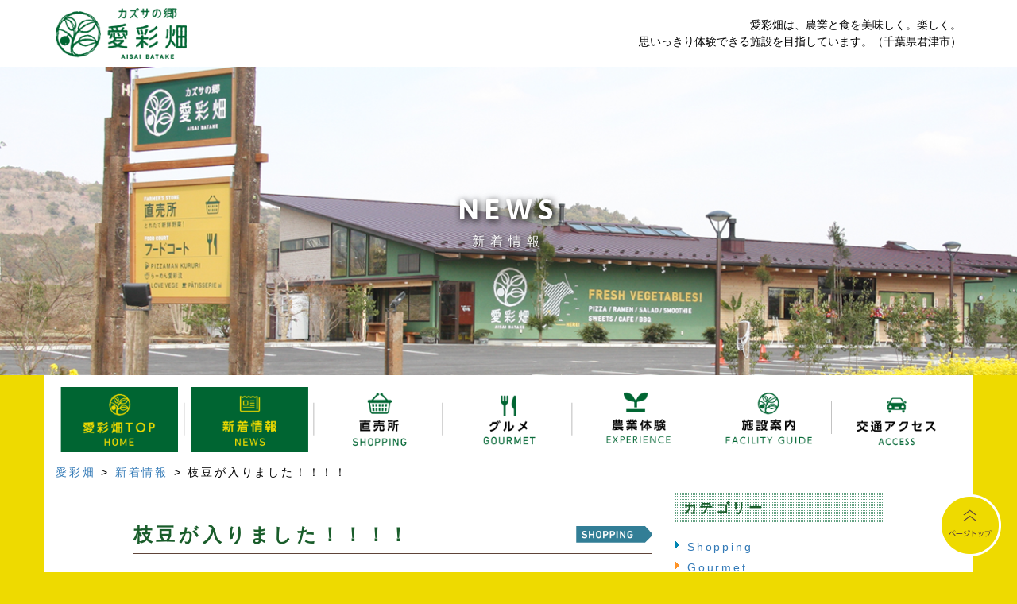

--- FILE ---
content_type: text/html; charset=UTF-8
request_url: http://www.aisaibatake.com/news/%E6%9E%9D%E8%B1%86%E3%81%8C%E5%85%A5%E3%82%8A%E3%81%BE%E3%81%97%E3%81%9F%EF%BC%81%EF%BC%81%EF%BC%81%EF%BC%81%E3%80%80/
body_size: 38301
content:
<!DOCTYPE html><html lang="ja"><head><meta charset="utf-8"><meta http-equiv="X-UA-Compatible" content="IE=edge"><meta name="viewport" content="width=device-width, initial-scale=1"><title> 枝豆が入りました！！！！　｜直売所「愛彩畑」（千葉県君津市）</title><meta name="keywords" content="枝豆が入りました！！！！　"><meta name="description" content="直売所「愛彩畑」枝豆が入りました！！！！　をご覧いただけます。"><link href="http://www.aisaibatake.com/css/bootstrap.css" rel="stylesheet"><link href="http://www.aisaibatake.com/common/css/import.css" rel="stylesheet" ><link rel="stylesheet" href="http://fonts.googleapis.com/css?family=Asap:400,700"> <!--[if lt IE 9]> <script src="https://oss.maxcdn.com/html5shiv/3.7.2/html5shiv.min.js"></script> <script src="https://oss.maxcdn.com/respond/1.4.2/respond.min.js"></script> <![endif]--><meta name='robots' content='max-image-preview:large' /><style>img:is([sizes="auto" i], [sizes^="auto," i]) { contain-intrinsic-size: 3000px 1500px }</style><link rel='dns-prefetch' href='//static.addtoany.com' /> <script defer src="[data-uri]"></script> <style id='wp-emoji-styles-inline-css' type='text/css'>img.wp-smiley, img.emoji {
		display: inline !important;
		border: none !important;
		box-shadow: none !important;
		height: 1em !important;
		width: 1em !important;
		margin: 0 0.07em !important;
		vertical-align: -0.1em !important;
		background: none !important;
		padding: 0 !important;
	}</style><link rel='stylesheet' id='wp-block-library-css' href='http://www.aisaibatake.com/main/wp-includes/css/dist/block-library/style.min.css' type='text/css' media='all' /><style id='classic-theme-styles-inline-css' type='text/css'>/*! This file is auto-generated */
.wp-block-button__link{color:#fff;background-color:#32373c;border-radius:9999px;box-shadow:none;text-decoration:none;padding:calc(.667em + 2px) calc(1.333em + 2px);font-size:1.125em}.wp-block-file__button{background:#32373c;color:#fff;text-decoration:none}</style><style id='global-styles-inline-css' type='text/css'>:root{--wp--preset--aspect-ratio--square: 1;--wp--preset--aspect-ratio--4-3: 4/3;--wp--preset--aspect-ratio--3-4: 3/4;--wp--preset--aspect-ratio--3-2: 3/2;--wp--preset--aspect-ratio--2-3: 2/3;--wp--preset--aspect-ratio--16-9: 16/9;--wp--preset--aspect-ratio--9-16: 9/16;--wp--preset--color--black: #000000;--wp--preset--color--cyan-bluish-gray: #abb8c3;--wp--preset--color--white: #ffffff;--wp--preset--color--pale-pink: #f78da7;--wp--preset--color--vivid-red: #cf2e2e;--wp--preset--color--luminous-vivid-orange: #ff6900;--wp--preset--color--luminous-vivid-amber: #fcb900;--wp--preset--color--light-green-cyan: #7bdcb5;--wp--preset--color--vivid-green-cyan: #00d084;--wp--preset--color--pale-cyan-blue: #8ed1fc;--wp--preset--color--vivid-cyan-blue: #0693e3;--wp--preset--color--vivid-purple: #9b51e0;--wp--preset--gradient--vivid-cyan-blue-to-vivid-purple: linear-gradient(135deg,rgba(6,147,227,1) 0%,rgb(155,81,224) 100%);--wp--preset--gradient--light-green-cyan-to-vivid-green-cyan: linear-gradient(135deg,rgb(122,220,180) 0%,rgb(0,208,130) 100%);--wp--preset--gradient--luminous-vivid-amber-to-luminous-vivid-orange: linear-gradient(135deg,rgba(252,185,0,1) 0%,rgba(255,105,0,1) 100%);--wp--preset--gradient--luminous-vivid-orange-to-vivid-red: linear-gradient(135deg,rgba(255,105,0,1) 0%,rgb(207,46,46) 100%);--wp--preset--gradient--very-light-gray-to-cyan-bluish-gray: linear-gradient(135deg,rgb(238,238,238) 0%,rgb(169,184,195) 100%);--wp--preset--gradient--cool-to-warm-spectrum: linear-gradient(135deg,rgb(74,234,220) 0%,rgb(151,120,209) 20%,rgb(207,42,186) 40%,rgb(238,44,130) 60%,rgb(251,105,98) 80%,rgb(254,248,76) 100%);--wp--preset--gradient--blush-light-purple: linear-gradient(135deg,rgb(255,206,236) 0%,rgb(152,150,240) 100%);--wp--preset--gradient--blush-bordeaux: linear-gradient(135deg,rgb(254,205,165) 0%,rgb(254,45,45) 50%,rgb(107,0,62) 100%);--wp--preset--gradient--luminous-dusk: linear-gradient(135deg,rgb(255,203,112) 0%,rgb(199,81,192) 50%,rgb(65,88,208) 100%);--wp--preset--gradient--pale-ocean: linear-gradient(135deg,rgb(255,245,203) 0%,rgb(182,227,212) 50%,rgb(51,167,181) 100%);--wp--preset--gradient--electric-grass: linear-gradient(135deg,rgb(202,248,128) 0%,rgb(113,206,126) 100%);--wp--preset--gradient--midnight: linear-gradient(135deg,rgb(2,3,129) 0%,rgb(40,116,252) 100%);--wp--preset--font-size--small: 13px;--wp--preset--font-size--medium: 20px;--wp--preset--font-size--large: 36px;--wp--preset--font-size--x-large: 42px;--wp--preset--spacing--20: 0.44rem;--wp--preset--spacing--30: 0.67rem;--wp--preset--spacing--40: 1rem;--wp--preset--spacing--50: 1.5rem;--wp--preset--spacing--60: 2.25rem;--wp--preset--spacing--70: 3.38rem;--wp--preset--spacing--80: 5.06rem;--wp--preset--shadow--natural: 6px 6px 9px rgba(0, 0, 0, 0.2);--wp--preset--shadow--deep: 12px 12px 50px rgba(0, 0, 0, 0.4);--wp--preset--shadow--sharp: 6px 6px 0px rgba(0, 0, 0, 0.2);--wp--preset--shadow--outlined: 6px 6px 0px -3px rgba(255, 255, 255, 1), 6px 6px rgba(0, 0, 0, 1);--wp--preset--shadow--crisp: 6px 6px 0px rgba(0, 0, 0, 1);}:where(.is-layout-flex){gap: 0.5em;}:where(.is-layout-grid){gap: 0.5em;}body .is-layout-flex{display: flex;}.is-layout-flex{flex-wrap: wrap;align-items: center;}.is-layout-flex > :is(*, div){margin: 0;}body .is-layout-grid{display: grid;}.is-layout-grid > :is(*, div){margin: 0;}:where(.wp-block-columns.is-layout-flex){gap: 2em;}:where(.wp-block-columns.is-layout-grid){gap: 2em;}:where(.wp-block-post-template.is-layout-flex){gap: 1.25em;}:where(.wp-block-post-template.is-layout-grid){gap: 1.25em;}.has-black-color{color: var(--wp--preset--color--black) !important;}.has-cyan-bluish-gray-color{color: var(--wp--preset--color--cyan-bluish-gray) !important;}.has-white-color{color: var(--wp--preset--color--white) !important;}.has-pale-pink-color{color: var(--wp--preset--color--pale-pink) !important;}.has-vivid-red-color{color: var(--wp--preset--color--vivid-red) !important;}.has-luminous-vivid-orange-color{color: var(--wp--preset--color--luminous-vivid-orange) !important;}.has-luminous-vivid-amber-color{color: var(--wp--preset--color--luminous-vivid-amber) !important;}.has-light-green-cyan-color{color: var(--wp--preset--color--light-green-cyan) !important;}.has-vivid-green-cyan-color{color: var(--wp--preset--color--vivid-green-cyan) !important;}.has-pale-cyan-blue-color{color: var(--wp--preset--color--pale-cyan-blue) !important;}.has-vivid-cyan-blue-color{color: var(--wp--preset--color--vivid-cyan-blue) !important;}.has-vivid-purple-color{color: var(--wp--preset--color--vivid-purple) !important;}.has-black-background-color{background-color: var(--wp--preset--color--black) !important;}.has-cyan-bluish-gray-background-color{background-color: var(--wp--preset--color--cyan-bluish-gray) !important;}.has-white-background-color{background-color: var(--wp--preset--color--white) !important;}.has-pale-pink-background-color{background-color: var(--wp--preset--color--pale-pink) !important;}.has-vivid-red-background-color{background-color: var(--wp--preset--color--vivid-red) !important;}.has-luminous-vivid-orange-background-color{background-color: var(--wp--preset--color--luminous-vivid-orange) !important;}.has-luminous-vivid-amber-background-color{background-color: var(--wp--preset--color--luminous-vivid-amber) !important;}.has-light-green-cyan-background-color{background-color: var(--wp--preset--color--light-green-cyan) !important;}.has-vivid-green-cyan-background-color{background-color: var(--wp--preset--color--vivid-green-cyan) !important;}.has-pale-cyan-blue-background-color{background-color: var(--wp--preset--color--pale-cyan-blue) !important;}.has-vivid-cyan-blue-background-color{background-color: var(--wp--preset--color--vivid-cyan-blue) !important;}.has-vivid-purple-background-color{background-color: var(--wp--preset--color--vivid-purple) !important;}.has-black-border-color{border-color: var(--wp--preset--color--black) !important;}.has-cyan-bluish-gray-border-color{border-color: var(--wp--preset--color--cyan-bluish-gray) !important;}.has-white-border-color{border-color: var(--wp--preset--color--white) !important;}.has-pale-pink-border-color{border-color: var(--wp--preset--color--pale-pink) !important;}.has-vivid-red-border-color{border-color: var(--wp--preset--color--vivid-red) !important;}.has-luminous-vivid-orange-border-color{border-color: var(--wp--preset--color--luminous-vivid-orange) !important;}.has-luminous-vivid-amber-border-color{border-color: var(--wp--preset--color--luminous-vivid-amber) !important;}.has-light-green-cyan-border-color{border-color: var(--wp--preset--color--light-green-cyan) !important;}.has-vivid-green-cyan-border-color{border-color: var(--wp--preset--color--vivid-green-cyan) !important;}.has-pale-cyan-blue-border-color{border-color: var(--wp--preset--color--pale-cyan-blue) !important;}.has-vivid-cyan-blue-border-color{border-color: var(--wp--preset--color--vivid-cyan-blue) !important;}.has-vivid-purple-border-color{border-color: var(--wp--preset--color--vivid-purple) !important;}.has-vivid-cyan-blue-to-vivid-purple-gradient-background{background: var(--wp--preset--gradient--vivid-cyan-blue-to-vivid-purple) !important;}.has-light-green-cyan-to-vivid-green-cyan-gradient-background{background: var(--wp--preset--gradient--light-green-cyan-to-vivid-green-cyan) !important;}.has-luminous-vivid-amber-to-luminous-vivid-orange-gradient-background{background: var(--wp--preset--gradient--luminous-vivid-amber-to-luminous-vivid-orange) !important;}.has-luminous-vivid-orange-to-vivid-red-gradient-background{background: var(--wp--preset--gradient--luminous-vivid-orange-to-vivid-red) !important;}.has-very-light-gray-to-cyan-bluish-gray-gradient-background{background: var(--wp--preset--gradient--very-light-gray-to-cyan-bluish-gray) !important;}.has-cool-to-warm-spectrum-gradient-background{background: var(--wp--preset--gradient--cool-to-warm-spectrum) !important;}.has-blush-light-purple-gradient-background{background: var(--wp--preset--gradient--blush-light-purple) !important;}.has-blush-bordeaux-gradient-background{background: var(--wp--preset--gradient--blush-bordeaux) !important;}.has-luminous-dusk-gradient-background{background: var(--wp--preset--gradient--luminous-dusk) !important;}.has-pale-ocean-gradient-background{background: var(--wp--preset--gradient--pale-ocean) !important;}.has-electric-grass-gradient-background{background: var(--wp--preset--gradient--electric-grass) !important;}.has-midnight-gradient-background{background: var(--wp--preset--gradient--midnight) !important;}.has-small-font-size{font-size: var(--wp--preset--font-size--small) !important;}.has-medium-font-size{font-size: var(--wp--preset--font-size--medium) !important;}.has-large-font-size{font-size: var(--wp--preset--font-size--large) !important;}.has-x-large-font-size{font-size: var(--wp--preset--font-size--x-large) !important;}
:where(.wp-block-post-template.is-layout-flex){gap: 1.25em;}:where(.wp-block-post-template.is-layout-grid){gap: 1.25em;}
:where(.wp-block-columns.is-layout-flex){gap: 2em;}:where(.wp-block-columns.is-layout-grid){gap: 2em;}
:root :where(.wp-block-pullquote){font-size: 1.5em;line-height: 1.6;}</style><link rel='stylesheet' id='wp-pagenavi-css' href='http://www.aisaibatake.com/main/wp-content/cache/autoptimize/autoptimize_single_73d29ecb3ae4eb2b78712fab3a46d32d.php' type='text/css' media='all' /><link rel='stylesheet' id='addtoany-css' href='http://www.aisaibatake.com/main/wp-content/plugins/add-to-any/addtoany.min.css' type='text/css' media='all' /> <script defer id="addtoany-core-js-before" src="[data-uri]"></script> <script type="text/javascript" defer src="https://static.addtoany.com/menu/page.js" id="addtoany-core-js"></script> <script defer type="text/javascript" src="http://www.aisaibatake.com/main/wp-includes/js/jquery/jquery.min.js" id="jquery-core-js"></script> <script defer type="text/javascript" src="http://www.aisaibatake.com/main/wp-includes/js/jquery/jquery-migrate.min.js" id="jquery-migrate-js"></script> <script type="text/javascript" defer src="http://www.aisaibatake.com/main/wp-content/plugins/add-to-any/addtoany.min.js" id="addtoany-jquery-js"></script> <link rel="https://api.w.org/" href="http://www.aisaibatake.com/wp-json/" /><link rel="EditURI" type="application/rsd+xml" title="RSD" href="http://www.aisaibatake.com/main/xmlrpc.php?rsd" /><link rel="canonical" href="http://www.aisaibatake.com/news/%e6%9e%9d%e8%b1%86%e3%81%8c%e5%85%a5%e3%82%8a%e3%81%be%e3%81%97%e3%81%9f%ef%bc%81%ef%bc%81%ef%bc%81%ef%bc%81%e3%80%80/" /><link rel='shortlink' href='http://www.aisaibatake.com/?p=42' /><link rel="alternate" title="oEmbed (JSON)" type="application/json+oembed" href="http://www.aisaibatake.com/wp-json/oembed/1.0/embed?url=http%3A%2F%2Fwww.aisaibatake.com%2Fnews%2F%25e6%259e%259d%25e8%25b1%2586%25e3%2581%258c%25e5%2585%25a5%25e3%2582%258a%25e3%2581%25be%25e3%2581%2597%25e3%2581%259f%25ef%25bc%2581%25ef%25bc%2581%25ef%25bc%2581%25ef%25bc%2581%25e3%2580%2580%2F" /><link rel="alternate" title="oEmbed (XML)" type="text/xml+oembed" href="http://www.aisaibatake.com/wp-json/oembed/1.0/embed?url=http%3A%2F%2Fwww.aisaibatake.com%2Fnews%2F%25e6%259e%259d%25e8%25b1%2586%25e3%2581%258c%25e5%2585%25a5%25e3%2582%258a%25e3%2581%25be%25e3%2581%2597%25e3%2581%259f%25ef%25bc%2581%25ef%25bc%2581%25ef%25bc%2581%25ef%25bc%2581%25e3%2580%2580%2F&#038;format=xml" /><link rel="shortcut icon" href="http://www.aisaibatake.com/main/wp-content/uploads/2021/01/2a453130b189fe32889bc5c028e24f42.png" /><link rel="apple-touch-icon-precomposed" href="http://www.aisaibatake.com/main/wp-content/uploads/2021/01/2a453130b189fe32889bc5c028e24f42-1.png" /></head><body><header id="header"><div class="container"><nav class="navbar navbar-default visible-xs navbar-fixed-top"><div class="container visible-xs"><div class="navbar-header visible-xs"> <button type="button" class="navbar-toggle" data-toggle="collapse" data-target="#navbarEexample3"> <span class="sr-only"></span> <span class="icon-bar"></span> <span class="icon-bar"></span> <span class="icon-bar"></span> </button> <a href="http://www.aisaibatake.com/"><img src="/common/images/header-logo.png" alt="カズサの郷" class="visible-xs ud15" width="25%"></a></div><div class="collapse navbar-collapse" id="navbarEexample3"><ul class="nav navbar-nav"><li><a href="http://www.aisaibatake.com/"><i class="glyphicon glyphicon-play"></i> 愛彩畑TOP</a></li><li><a href="http://www.aisaibatake.com/news/"><i class="glyphicon glyphicon-play"></i> 新着情報</a></li><li><a href="http://www.aisaibatake.com/shopping/"><i class="glyphicon glyphicon-play"></i> 直売所</a></li><li><a href="http://www.aisaibatake.com/gourmet/"><i class="glyphicon glyphicon-play"></i> グルメ</a></li><li><a href="http://www.aisaibatake.com/experience/"><i class="glyphicon glyphicon-play"></i> 農業体験</a></li><li><a href="http://www.aisaibatake.com/facility_guide/"><i class="glyphicon glyphicon-play"></i> 施設案内</a></li><li><a href="http://www.aisaibatake.com/access/"><i class="glyphicon glyphicon-play"></i> 交通アクセス</a></li><li><a href="http://www.aisaibatake.com/sitemap/"><i class="glyphicon glyphicon-play"></i> サイトマップ</a></li></ul></div></div></nav></div><div class="container-fluid bg-white"><div class="container"><div class="row row-left va-middle hidden-xs"><div class="col-sm-2 col-md-2 col-lg-2 ud10"> <a href="http://www.aisaibatake.com/"><img src="/common/images/header-logo.png" alt="カズサの郷" class="img-responsive center-block"></a></div><div class="col-sm-10 col-md-10 col-lg-10 ud10"><p class="text-right">愛彩畑は、農業と食を美味しく。楽しく。</p><p class="text-right">思いっきり体験できる施設を目指しています。（千葉県君津市）</p></div></div></div></div><div class="container-fluid"><div id="news-key"><h1>NEWS<span>－新着情報－</span></h1></div></div></header><main><div class="container bg-white"><div class="hidden-xs"><div class="row-0"><ul id="gnavi"><li class="col-sm-1-7 col-md-1-7 col-lg-1-7"><a href="http://www.aisaibatake.com/"><img src="/common/images/gnavi01.png" alt="愛彩畑TOP" width="100%"></a></li><li class="col-sm-1-7 col-md-1-7 col-lg-1-7"><a href="http://www.aisaibatake.com/news/"><img src="/common/images/gnavi02_on.png" alt="新着情報" width="100%"></a></li><li class="col-sm-1-7 col-md-1-7 col-lg-1-7"><a href="http://www.aisaibatake.com/shopping/"><img src="/common/images/gnavi03.png" alt="直売所" width="100%"></a></li><li class="col-sm-1-7 col-md-1-7 col-lg-1-7"><a href="http://www.aisaibatake.com/gourmet/"><img src="/common/images/gnavi04.png" alt="グルメ" width="100%"></a></li><li class="col-sm-1-7 col-md-1-7 col-lg-1-7"><a href="http://www.aisaibatake.com/experience/"><img src="/common/images/gnavi08.png" alt="農業体験" width="100%"></a></li><li class="col-sm-1-7 col-md-1-7 col-lg-1-7"><a href="http://www.aisaibatake.com/facility_guide/"><img src="/common/images/gnavi09.png" alt="施設案内" width="100%"></a></li><li class="col-sm-1-7 col-md-1-7 col-lg-1-7"><a href="http://www.aisaibatake.com/access/"><img src="/common/images/gnavi07.png" alt="交通アクセス" width="100%"></a></li></ul></div></div><div id="breadcrumb" class="hidden-xs"> <span property="itemListElement" typeof="ListItem"><a property="item" typeof="WebPage" title="愛彩畑へ移動する" href="http://www.aisaibatake.com" class="home" ><span property="name">愛彩畑</span></a><meta property="position" content="1"></span> &gt; <span property="itemListElement" typeof="ListItem"><a property="item" typeof="WebPage" title="新着情報へ移動する" href="http://www.aisaibatake.com/news/" class="archive post-news-archive" ><span property="name">新着情報</span></a><meta property="position" content="2"></span> &gt; <span property="itemListElement" typeof="ListItem"><span property="name" class="post post-news current-item">枝豆が入りました！！！！　</span><meta property="url" content="http://www.aisaibatake.com/news/%e6%9e%9d%e8%b1%86%e3%81%8c%e5%85%a5%e3%82%8a%e3%81%be%e3%81%97%e3%81%9f%ef%bc%81%ef%bc%81%ef%bc%81%ef%bc%81%e3%80%80/"><meta property="position" content="3"></span></div><div class="row"><div class="col-xs-12 col-sm-7 col-md-7 col-lg-7 col-sm-offset-1 col-md-offset-1 col-lg-offset-1"><div class="ud30"><h2 class="h208">枝豆が入りました！！！！　<img src="/common/images/h202-back01.png" alt="SHOPPING" class="pull-right"></h2><p>日々、新しい野菜を見ているとワクワクしてきます(o^－^o)<br /> 梅ジュース、梅酒も漬ける季節ですね。<br /> これからはまだまだ沢山の野菜が出てきますので時間がありましたらぜひお寄りください＼(^o^)／</p><p>&nbsp;</p><p><img fetchpriority="high" decoding="async" class="alignnone size-medium wp-image-63" src="http://www.aisaibatake.com/main/wp-content/uploads/2017/06/060601-225x300.jpg" alt="" width="225" height="300" srcset="http://www.aisaibatake.com/main/wp-content/uploads/2017/06/060601-225x300.jpg 225w, http://www.aisaibatake.com/main/wp-content/uploads/2017/06/060601.jpg 720w" sizes="(max-width: 225px) 100vw, 225px" /> <img decoding="async" class="alignnone size-medium wp-image-64" src="http://www.aisaibatake.com/main/wp-content/uploads/2017/06/060602-225x300.jpg" alt="" width="225" height="300" srcset="http://www.aisaibatake.com/main/wp-content/uploads/2017/06/060602-225x300.jpg 225w, http://www.aisaibatake.com/main/wp-content/uploads/2017/06/060602.jpg 720w" sizes="(max-width: 225px) 100vw, 225px" /></p><div class="addtoany_share_save_container addtoany_content addtoany_content_bottom"><div class="a2a_kit a2a_kit_size_32 addtoany_list" data-a2a-url="http://www.aisaibatake.com/news/%e6%9e%9d%e8%b1%86%e3%81%8c%e5%85%a5%e3%82%8a%e3%81%be%e3%81%97%e3%81%9f%ef%bc%81%ef%bc%81%ef%bc%81%ef%bc%81%e3%80%80/" data-a2a-title="枝豆が入りました！！！！　"><a class="a2a_button_facebook" href="https://www.addtoany.com/add_to/facebook?linkurl=http%3A%2F%2Fwww.aisaibatake.com%2Fnews%2F%25e6%259e%259d%25e8%25b1%2586%25e3%2581%258c%25e5%2585%25a5%25e3%2582%258a%25e3%2581%25be%25e3%2581%2597%25e3%2581%259f%25ef%25bc%2581%25ef%25bc%2581%25ef%25bc%2581%25ef%25bc%2581%25e3%2580%2580%2F&amp;linkname=%E6%9E%9D%E8%B1%86%E3%81%8C%E5%85%A5%E3%82%8A%E3%81%BE%E3%81%97%E3%81%9F%EF%BC%81%EF%BC%81%EF%BC%81%EF%BC%81%E3%80%80" title="Facebook" rel="nofollow noopener" target="_blank"></a><a class="a2a_button_line" href="https://www.addtoany.com/add_to/line?linkurl=http%3A%2F%2Fwww.aisaibatake.com%2Fnews%2F%25e6%259e%259d%25e8%25b1%2586%25e3%2581%258c%25e5%2585%25a5%25e3%2582%258a%25e3%2581%25be%25e3%2581%2597%25e3%2581%259f%25ef%25bc%2581%25ef%25bc%2581%25ef%25bc%2581%25ef%25bc%2581%25e3%2580%2580%2F&amp;linkname=%E6%9E%9D%E8%B1%86%E3%81%8C%E5%85%A5%E3%82%8A%E3%81%BE%E3%81%97%E3%81%9F%EF%BC%81%EF%BC%81%EF%BC%81%EF%BC%81%E3%80%80" title="Line" rel="nofollow noopener" target="_blank"></a><a class="a2a_button_x" href="https://www.addtoany.com/add_to/x?linkurl=http%3A%2F%2Fwww.aisaibatake.com%2Fnews%2F%25e6%259e%259d%25e8%25b1%2586%25e3%2581%258c%25e5%2585%25a5%25e3%2582%258a%25e3%2581%25be%25e3%2581%2597%25e3%2581%259f%25ef%25bc%2581%25ef%25bc%2581%25ef%25bc%2581%25ef%25bc%2581%25e3%2580%2580%2F&amp;linkname=%E6%9E%9D%E8%B1%86%E3%81%8C%E5%85%A5%E3%82%8A%E3%81%BE%E3%81%97%E3%81%9F%EF%BC%81%EF%BC%81%EF%BC%81%EF%BC%81%E3%80%80" title="X" rel="nofollow noopener" target="_blank"></a></div></div><p class="ud30 text-right">掲載日：<date>2017年6月6日</date></p></div></div><div class="col-xs-12 col-sm-3 col-md-3 col-lg-3 d302"><h2 class="sidebar-h201">カテゴリー</h2><ul class="sidebar-ul"><li class="sidebar-li01"><a href="http://www.aisaibatake.com/news_cat/shopping_tax/">Shopping</a></li><li class="sidebar-li02"><a href="http://www.aisaibatake.com/news_cat/gourmet_tax/">Gourmet</a></li><li class="sidebar-li03"><a href="http://www.aisaibatake.com/news_cat/workshops_tax/">Workshop</a></li><li class="sidebar-li04"><a href="http://www.aisaibatake.com/news_cat/bbq_tax/">BBQ</a></li></ul><h2 class="sidebar-h201">アーカイブ</h2><ul class="sidebar-ul"><li><a href='http://www.aisaibatake.com/2025/10/?post_type=news'>2025年10月</a>&nbsp;(1)</li><li><a href='http://www.aisaibatake.com/2025/07/?post_type=news'>2025年7月</a>&nbsp;(1)</li><li><a href='http://www.aisaibatake.com/2025/06/?post_type=news'>2025年6月</a>&nbsp;(2)</li><li><a href='http://www.aisaibatake.com/2025/03/?post_type=news'>2025年3月</a>&nbsp;(1)</li><li><a href='http://www.aisaibatake.com/2025/01/?post_type=news'>2025年1月</a>&nbsp;(1)</li><li><a href='http://www.aisaibatake.com/2024/12/?post_type=news'>2024年12月</a>&nbsp;(1)</li><li><a href='http://www.aisaibatake.com/2024/09/?post_type=news'>2024年9月</a>&nbsp;(1)</li><li><a href='http://www.aisaibatake.com/2024/08/?post_type=news'>2024年8月</a>&nbsp;(2)</li><li><a href='http://www.aisaibatake.com/2024/07/?post_type=news'>2024年7月</a>&nbsp;(2)</li><li><a href='http://www.aisaibatake.com/2023/12/?post_type=news'>2023年12月</a>&nbsp;(2)</li><li><a href='http://www.aisaibatake.com/2023/11/?post_type=news'>2023年11月</a>&nbsp;(1)</li><li><a href='http://www.aisaibatake.com/2023/09/?post_type=news'>2023年9月</a>&nbsp;(1)</li><li><a href='http://www.aisaibatake.com/2023/08/?post_type=news'>2023年8月</a>&nbsp;(3)</li><li><a href='http://www.aisaibatake.com/2023/07/?post_type=news'>2023年7月</a>&nbsp;(1)</li><li><a href='http://www.aisaibatake.com/2023/06/?post_type=news'>2023年6月</a>&nbsp;(1)</li><li><a href='http://www.aisaibatake.com/2023/05/?post_type=news'>2023年5月</a>&nbsp;(1)</li><li><a href='http://www.aisaibatake.com/2023/04/?post_type=news'>2023年4月</a>&nbsp;(2)</li><li><a href='http://www.aisaibatake.com/2023/03/?post_type=news'>2023年3月</a>&nbsp;(1)</li><li><a href='http://www.aisaibatake.com/2023/02/?post_type=news'>2023年2月</a>&nbsp;(2)</li><li><a href='http://www.aisaibatake.com/2022/12/?post_type=news'>2022年12月</a>&nbsp;(1)</li><li><a href='http://www.aisaibatake.com/2022/11/?post_type=news'>2022年11月</a>&nbsp;(2)</li><li><a href='http://www.aisaibatake.com/2022/10/?post_type=news'>2022年10月</a>&nbsp;(3)</li><li><a href='http://www.aisaibatake.com/2022/09/?post_type=news'>2022年9月</a>&nbsp;(1)</li><li><a href='http://www.aisaibatake.com/2022/08/?post_type=news'>2022年8月</a>&nbsp;(2)</li><li><a href='http://www.aisaibatake.com/2022/04/?post_type=news'>2022年4月</a>&nbsp;(4)</li><li><a href='http://www.aisaibatake.com/2022/03/?post_type=news'>2022年3月</a>&nbsp;(2)</li><li><a href='http://www.aisaibatake.com/2022/02/?post_type=news'>2022年2月</a>&nbsp;(2)</li><li><a href='http://www.aisaibatake.com/2022/01/?post_type=news'>2022年1月</a>&nbsp;(4)</li><li><a href='http://www.aisaibatake.com/2021/12/?post_type=news'>2021年12月</a>&nbsp;(2)</li><li><a href='http://www.aisaibatake.com/2021/11/?post_type=news'>2021年11月</a>&nbsp;(2)</li><li><a href='http://www.aisaibatake.com/2021/10/?post_type=news'>2021年10月</a>&nbsp;(4)</li><li><a href='http://www.aisaibatake.com/2021/09/?post_type=news'>2021年9月</a>&nbsp;(1)</li><li><a href='http://www.aisaibatake.com/2021/07/?post_type=news'>2021年7月</a>&nbsp;(3)</li><li><a href='http://www.aisaibatake.com/2021/06/?post_type=news'>2021年6月</a>&nbsp;(1)</li><li><a href='http://www.aisaibatake.com/2021/05/?post_type=news'>2021年5月</a>&nbsp;(1)</li><li><a href='http://www.aisaibatake.com/2021/04/?post_type=news'>2021年4月</a>&nbsp;(1)</li><li><a href='http://www.aisaibatake.com/2021/02/?post_type=news'>2021年2月</a>&nbsp;(1)</li><li><a href='http://www.aisaibatake.com/2021/01/?post_type=news'>2021年1月</a>&nbsp;(2)</li><li><a href='http://www.aisaibatake.com/2020/12/?post_type=news'>2020年12月</a>&nbsp;(1)</li><li><a href='http://www.aisaibatake.com/2020/11/?post_type=news'>2020年11月</a>&nbsp;(1)</li><li><a href='http://www.aisaibatake.com/2020/10/?post_type=news'>2020年10月</a>&nbsp;(3)</li><li><a href='http://www.aisaibatake.com/2020/09/?post_type=news'>2020年9月</a>&nbsp;(5)</li><li><a href='http://www.aisaibatake.com/2020/08/?post_type=news'>2020年8月</a>&nbsp;(1)</li><li><a href='http://www.aisaibatake.com/2020/07/?post_type=news'>2020年7月</a>&nbsp;(3)</li><li><a href='http://www.aisaibatake.com/2020/06/?post_type=news'>2020年6月</a>&nbsp;(2)</li><li><a href='http://www.aisaibatake.com/2020/05/?post_type=news'>2020年5月</a>&nbsp;(1)</li><li><a href='http://www.aisaibatake.com/2020/04/?post_type=news'>2020年4月</a>&nbsp;(3)</li><li><a href='http://www.aisaibatake.com/2020/03/?post_type=news'>2020年3月</a>&nbsp;(1)</li><li><a href='http://www.aisaibatake.com/2020/02/?post_type=news'>2020年2月</a>&nbsp;(1)</li><li><a href='http://www.aisaibatake.com/2019/12/?post_type=news'>2019年12月</a>&nbsp;(1)</li><li><a href='http://www.aisaibatake.com/2019/11/?post_type=news'>2019年11月</a>&nbsp;(1)</li><li><a href='http://www.aisaibatake.com/2019/10/?post_type=news'>2019年10月</a>&nbsp;(3)</li><li><a href='http://www.aisaibatake.com/2019/09/?post_type=news'>2019年9月</a>&nbsp;(2)</li><li><a href='http://www.aisaibatake.com/2019/08/?post_type=news'>2019年8月</a>&nbsp;(2)</li><li><a href='http://www.aisaibatake.com/2019/07/?post_type=news'>2019年7月</a>&nbsp;(3)</li><li><a href='http://www.aisaibatake.com/2019/06/?post_type=news'>2019年6月</a>&nbsp;(1)</li><li><a href='http://www.aisaibatake.com/2019/04/?post_type=news'>2019年4月</a>&nbsp;(1)</li><li><a href='http://www.aisaibatake.com/2018/06/?post_type=news'>2018年6月</a>&nbsp;(1)</li><li><a href='http://www.aisaibatake.com/2018/04/?post_type=news'>2018年4月</a>&nbsp;(1)</li><li><a href='http://www.aisaibatake.com/2018/03/?post_type=news'>2018年3月</a>&nbsp;(1)</li><li><a href='http://www.aisaibatake.com/2018/01/?post_type=news'>2018年1月</a>&nbsp;(3)</li><li><a href='http://www.aisaibatake.com/2017/12/?post_type=news'>2017年12月</a>&nbsp;(1)</li><li><a href='http://www.aisaibatake.com/2017/11/?post_type=news'>2017年11月</a>&nbsp;(1)</li><li><a href='http://www.aisaibatake.com/2017/10/?post_type=news'>2017年10月</a>&nbsp;(3)</li><li><a href='http://www.aisaibatake.com/2017/09/?post_type=news'>2017年9月</a>&nbsp;(1)</li><li><a href='http://www.aisaibatake.com/2017/08/?post_type=news'>2017年8月</a>&nbsp;(1)</li><li><a href='http://www.aisaibatake.com/2017/07/?post_type=news'>2017年7月</a>&nbsp;(1)</li><li><a href='http://www.aisaibatake.com/2017/06/?post_type=news'>2017年6月</a>&nbsp;(7)</li><li><a href='http://www.aisaibatake.com/2017/05/?post_type=news'>2017年5月</a>&nbsp;(7)</li></ul></div></div></div></div></main><footer><div class="container"><p class="text-center d302">愛彩畑は、農業と食を美味しく。楽しく。思いっきり体験できる施設を目指しています。（千葉県君津市）</p><div class="row"><div class="col-xs-12 col-sm-5 col-md-5 col-lg-5 col-sm-offset-1 col-md-offset-1 col-lg-offset-1 d302"><div class="media"><div class="pull-sm-left"><img src="/common/images/footer-logo.png" alt="愛彩畑"></div><div class="media-body u5"><p class="u5">住所：千葉県君津市向郷1687-1</p><p>電話：0439-29-5551<br> 大型バスの駐車場をご用意しておりません。事前にお電話にてお問合せください。</p></div></div></div><div class="col-xs-12 col-sm-5 col-md-5 col-lg-5 d302"><div class="media"><div class="pull-sm-left"><a href="https://www.facebook.com/%E3%82%AB%E3%82%BA%E3%82%B5%E3%81%AE%E7%9B%B4%E5%A3%B2%E6%89%80-%E6%84%9B%E5%BD%A9%E7%95%91-551242931625745/" target="_blank"><img src="/common/images/facebook.png" alt="facebook"></a></div><div class="media-body"> <a href="https://www.facebook.com/%E3%82%AB%E3%82%BA%E3%82%B5%E3%81%AE%E7%9B%B4%E5%A3%B2%E6%89%80-%E6%84%9B%E5%BD%A9%E7%95%91-551242931625745/" target="_blank"><p class="u5"><span class="blue">愛彩畑の公式Facebookページ。</span></p><p><span class="blue">ぜひ、いいね！をお願いします。</span></p></a></div></div></div><div class="col-xs-12 col-sm-2 col-md-2 col-lg-2 d302"> <a href="https://www.instagram.com/aisaibatake/" target="_blank"><img border="0" alt="愛彩畑インスタグラム" src="/common/images/insta_bn.png" class="img-responsive center-block"></a></div></div><h2 class="text-center">カズサの愛彩グループ ホームページ</h2><div class="row row03"><div class="col-xs-12 col-sm-3 col-md-3 col-lg-3 d15"><a href="http://www.kazusa-aisai.net/"><img src="/common/images/footer-banner01.jpg" class="img-responsive center-block" width="100%" alt="カズサの愛彩"></a></div><div class="col-xs-12 col-sm-3 col-md-3 col-lg-3 d15"><a href="http://www.kuruberry.com/" target="_blank"><img src="/common/images/footer-banner03.png" class="img-responsive center-block" width="100%" alt="くるベリーファーム"></a></div><div class="col-xs-12 col-sm-3 col-md-3 col-lg-3 d15"><a href="http://www.agrilife.co.jp/" target="_blank"><img src="/common/images/footer-banner04.jpg" class="img-responsive center-block" width="100%" alt="アグリライフ倶楽部"></a></div><div class="col-xs-12 col-sm-3 col-md-3 col-lg-3 d15"><a href="http://kazusa-tomato-garden.com/" target="_blank"><img src="/common/images/footer-banner02.png" class="img-responsive center-block" width="100%" alt="カズサとまとガーデン"></a></div></div><p class="ud15 text-center">Copyright c 2015 Kazusa-Aisai.group. All Right Reserved.</p></div></footer><p id="pageTop"><a href="#"><img src="/common/images/top-link.png" alt="ページトップ"></a></p> <script defer src="http://www.aisaibatake.com/js/jquery-1.11.3.min.js"></script> <script defer src="http://www.aisaibatake.com/common/js/slide.js"></script> <script defer src="http://www.aisaibatake.com/js/bootstrap.js"></script> <script defer src="http://www.aisaibatake.com/common/js/heightLine.js"></script> <script>(function(i,s,o,g,r,a,m){i['GoogleAnalyticsObject']=r;i[r]=i[r]||function(){
  (i[r].q=i[r].q||[]).push(arguments)},i[r].l=1*new Date();a=s.createElement(o),
  m=s.getElementsByTagName(o)[0];a.async=1;a.src=g;m.parentNode.insertBefore(a,m)
  })(window,document,'script','https://www.google-analytics.com/analytics.js','ga');

  ga('create', 'UA-42891409-25', 'auto');
  ga('send', 'pageview');</script> </body></html>

--- FILE ---
content_type: text/css
request_url: http://www.aisaibatake.com/common/css/import.css
body_size: 190
content:
@charset "utf-8";

/*------------------------------------
fujimoto
import.css
(Multiple CSS Call)
------------------------------------*/

@import url(reset.css);
@import url(common.css);


--- FILE ---
content_type: text/css
request_url: http://www.aisaibatake.com/common/css/common.css
body_size: 18391
content:
body {
	font: 14px/1.5 'YuGothic', 'Yu Gothic','游ゴシック','ヒラギノ角ゴ Pro W3','Hiragino Kaku Gothic Pro','メイリオ','Meiryo',sans-serif;
	background: #eeda00;
	color: #000;
	letter-spacing: .2em;
}

/*　a　*/

a:hover {
	opacity: .6;
	filter: alpha(opacity=60);
}

ul#gnavi a:hover {
	opacity: 1;
	filter: alpha(opacity=100);
}

#pageTop {
  position: fixed;
  bottom: 20px;
  right: 20px;
}
 
#pageTop a {
  display: block;
  z-index: 999;
  width: 78px;
  height: 78px;
  text-decoration: none;
  text-align: center;
}
 
#pageTop a:hover {
  text-decoration: none;
  opacity: 0.7;
}

/*　header　*/

.navbar-default { background-color: #ffffff; border-color: #ffffff; }

/*　gnavi　*/

ul#gnavi { margin:15px 0 0; overflow:hidden; }
#breadcrumb { margin:15px 0; overflow:hidden; }

/*　layout　*/

.back_order_section { background-color:#FAEFEA; color:#5F4439; padding:10px; }

@media (min-width: 100px) {
#top-key { background-image:url(/common/images/top-h1.png); background-repeat:no-repeat; background-position: top center; background-size:cover; padding:0 0 40%; margin:55px 0 0; }
#news-key { background-image:url(/common/images/news-h1.png); background-repeat:no-repeat; background-size:cover; margin:60px 0 0; padding:30px 0; }
#shopping-key { background-image:url(/common/images/shopping-h1.png); background-repeat:no-repeat; background-size:cover; margin:60px 0 0; padding:30px 0; }
#gourmet-key { background-image:url(/common/images/gourmet-h1.png); background-repeat:no-repeat; background-size:cover; margin:60px 0 0; padding:30px 0; }
#gourmet01-key { background-image:url(/common/images/gourmet01-h1.png); background-repeat:no-repeat; background-size:cover; margin:60px 0 0; padding:30px 0; }
#gourmet02-key { background-image:url(/common/images/gourmet02-h1.png); background-repeat:no-repeat; background-size:cover; margin:60px 0 0; padding:30px 0; }
#gourmet03-key { background-image:url(/common/images/gourmet03-h1.png); background-repeat:no-repeat; background-size:cover; margin:60px 0 0; padding:30px 0; }
#gourmet04-key { background-image:url(/common/images/gourmet04-h1.png); background-repeat:no-repeat; background-size:cover; margin:60px 0 0; padding:30px 0; }
#bbq-key { background-image:url(/common/images/bbq-h1.png); background-repeat:no-repeat; background-size:cover; margin:60px 0 0; padding:30px 0; }
#access-key { background-image:url(/common/images/access-h1.png); background-repeat:no-repeat; background-size:cover; margin:60px 0 0; padding:30px 0; }
#workshop-key { background-image:url(/common/images/workshop-h1.png); background-repeat:no-repeat; background-size:cover; margin:60px 0 0; padding:30px 0; }
#experience-key { background-image:url(/common/images/experoence-h1.png); background-repeat:no-repeat; background-size:cover; margin:60px 0 0; padding:30px 0; }
#facility_guide-key { background-image:url(/common/images/facility_guide-h1.gif); background-repeat:no-repeat; background-size:cover; margin:60px 0 0; padding:30px 0; }
#back_order-key { background-image:url(/common/images/back_order-h1.jpg); background-repeat:no-repeat; background-size:cover; margin:60px 0 0; padding:30px 0; }
    .res-table {
        width:100%;
    }
    .res-table th {
        background-color:#1A5D2B; color:#FFF; padding:5px;
    }
    .res-table td {
        padding:5px;
    }
}
@media (min-width: 768px) {
#top-key { background-image:url(/common/images/top-h1.png); background-repeat:no-repeat; background-position: top center; margin:0; }
#news-key { background-image:url(/common/images/news-h1.png); background-repeat:no-repeat; background-size:cover; margin:0; padding:120px 0; }
#shopping-key { background-image:url(/common/images/shopping-h1.png); background-repeat:no-repeat; background-size:cover; margin:0; padding:120px 0; }
#gourmet-key { background-image:url(/common/images/gourmet-h1.png); background-repeat:no-repeat; background-size:cover; margin:0; padding:120px 0; }
#gourmet01-key { background-image:url(/common/images/gourmet01-h1.png); background-repeat:no-repeat; background-size:cover; margin:0; padding:120px 0; }
#gourmet02-key { background-image:url(/common/images/gourmet02-h1.png); background-repeat:no-repeat; background-size:cover; margin:0; padding:120px 0; }
#gourmet03-key { background-image:url(/common/images/gourmet03-h1.png); background-repeat:no-repeat; background-size:cover; margin:0; padding:120px 0; }
#gourmet04-key { background-image:url(/common/images/gourmet04-h1.png); background-repeat:no-repeat; background-size:cover; margin:0; padding:120px 0; }
#bbq-key { background-image:url(/common/images/bbq-h1.png); background-repeat:no-repeat; background-size:cover; margin:0; padding:120px 0; }
#access-key { background-image:url(/common/images/access-h1.png); background-repeat:no-repeat; background-size:cover; margin:0; padding:120px 0; }
#workshop-key { background-image:url(/common/images/workshop-h1.png); background-repeat:no-repeat; background-size:cover; margin:0; padding:120px 0; }
#experience-key { background-image:url(/common/images/experoence-h1.png); background-repeat:no-repeat; background-size:cover; margin:0; padding:120px 0; }
#facility_guide-key { background-image:url(/common/images/facility_guide-h1.gif); background-repeat:no-repeat; background-size:cover; margin:0; padding:120px 0; }
#back_order-key { background-image:url(/common/images/back_order-h1.jpg); background-repeat:no-repeat; background-size:cover; margin:0; padding:120px 0; }
}
@media (min-width: 992px) {
#top-key { background-image:url(/common/images/top-h1.png); background-repeat:no-repeat; background-position: top center; margin:0; }
#news-key { background-image:url(/common/images/news-h1.png); background-repeat:no-repeat; background-size:cover; margin:0; padding:160px 0; }
#shopping-key { background-image:url(/common/images/shopping-h1.png); background-repeat:no-repeat; background-size:cover; margin:0; padding:160px 0; }
#gourmet-key { background-image:url(/common/images/gourmet-h1.png); background-repeat:no-repeat; background-size:cover; margin:0; padding:160px 0; }
#gourmet01-key { background-image:url(/common/images/gourmet01-h1.png); background-repeat:no-repeat; background-size:cover; margin:0; padding:160px 0; }
#gourmet02-key { background-image:url(/common/images/gourmet02-h1.png); background-repeat:no-repeat; background-size:cover; margin:0; padding:160px 0; }
#gourmet03-key { background-image:url(/common/images/gourmet03-h1.png); background-repeat:no-repeat; background-size:cover; margin:0; padding:160px 0; }
#gourmet04-key { background-image:url(/common/images/gourmet04-h1.png); background-repeat:no-repeat; background-size:cover; margin:0; padding:160px 0; }
#bbq-key { background-image:url(/common/images/bbq-h1.png); background-repeat:no-repeat; background-size:cover; margin:0; padding:160px 0; }
#access-key { background-image:url(/common/images/access-h1.png); background-repeat:no-repeat; background-size:cover; margin:0; padding:160px 0; }
#workshop-key { background-image:url(/common/images/workshop-h1.png); background-repeat:no-repeat; background-size:cover; margin:0; padding:160px 0; }
#experience-key { background-image:url(/common/images/experoence-h1.png); background-repeat:no-repeat; background-size:cover; margin:0; padding:160px 0; }
#facility_guide-key { background-image:url(/common/images/facility_guide-h1.gif); background-repeat:no-repeat; background-size:cover; margin:0; padding:160px 0; }
#back_order-key { background-image:url(/common/images/back_order-h1.jpg); background-repeat:no-repeat; background-size:cover; margin:0; padding:160px 0; }
}
@media (min-width: 1200px) {
#top-key { background-image:url(/common/images/top-h1.png); background-repeat:no-repeat; background-position: top center; margin:0; }
#news-key { background-image:url(/common/images/news-h1.png); background-repeat:no-repeat; background-size:cover; margin:0; padding:160px 0; }
#shopping-key { background-image:url(/common/images/shopping-h1.png); background-repeat:no-repeat; background-size:cover; margin:0; padding:160px 0; }
#gourmet-key { background-image:url(/common/images/gourmet-h1.png); background-repeat:no-repeat; background-size:cover; margin:0; padding:160px 0; }
#gourmet01-key { background-image:url(/common/images/gourmet01-h1.png); background-repeat:no-repeat; background-size:cover; margin:0; padding:160px 0; }
#gourmet02-key { background-image:url(/common/images/gourmet02-h1.png); background-repeat:no-repeat; background-size:cover; margin:0; padding:160px 0; }
#gourmet03-key { background-image:url(/common/images/gourmet03-h1.png); background-repeat:no-repeat; background-size:cover; margin:0; padding:160px 0; }
#gourmet04-key { background-image:url(/common/images/gourmet04-h1.png); background-repeat:no-repeat; background-size:cover; margin:0; padding:160px 0; }
#bbq-key { background-image:url(/common/images/bbq-h1.png); background-repeat:no-repeat; background-size:cover; margin:0; padding:160px 0; }
#access-key { background-image:url(/common/images/access-h1.png); background-repeat:no-repeat; background-size:cover; margin:0; padding:160px 0; }
#workshop-key { background-image:url(/common/images/workshop-h1.png); background-repeat:no-repeat; background-size:cover; margin:0; padding:160px 0; }
#experience-key { background-image:url(/common/images/experoence-h1.png); background-repeat:no-repeat; background-size:cover; margin:0; padding:160px 0; }
#facility_guide-key { background-image:url(/common/images/facility_guide-h1.gif); background-repeat:no-repeat; background-size:cover; margin:0; padding:160px 0; }
#back_order-key { background-image:url(/common/images/back_order-h1.jpg); background-repeat:no-repeat; background-size:cover; margin:0; padding:160px 0; }
}
#page-top { position:fixed; bottom:0; right:0; }
.container-fluid { width:100%; margin:0; padding:0; }
.bg-white { background-color:#ffffff; }
.row-0 { margin-left:0; margin-right:0; padding:0; }

.col-xs-1-7, .col-sm-1-7, .col-md-1-7, .col-lg-1-7,
.col-xs-2-7, .col-sm-2-7, .col-md-2-7, .col-lg-2-7,
.col-xs-3-7, .col-sm-3-7, .col-md-3-7, .col-lg-3-7,
.col-xs-4-7, .col-sm-4-7, .col-md-4-7, .col-lg-4-7,
.col-xs-5-7, .col-sm-5-7, .col-md-5-7, .col-lg-5-7,
.col-xs-6-7, .col-sm-6-7, .col-md-6-7, .col-lg-6-7 {
    position: relative;
    min-height: 1px;
    padding-right:0;
    padding-left:0;
}   
.col-xs-1-7 {
    width: 14.28%;
    float: left;
}
.col-xs-2-7 {
    width: 28.56%;
    float: left;
}

.col-xs-3-7 {
    width: 42.84%;
    float: left;
}

.col-xs-4-7 {
    width: 57.12%;
    float: left;
}

.col-xs-5-7 {
    width: 71.4%;
    float: left;
}

.col-xs-6-7 {
    width: 85.68%;
    float: left;
}

@media (max-width: 750px) {
.col-sm-1-7 {
    width: 14.28%;
    float: left;
}
.col-sm-2-7 {
    width: 28.56%;
    float: left;
}

.col-sm-3-7 {
    width: 42.84%;
    float: left;
}

.col-sm-4-7 {
    width: 57.12%;
    float: left;
}

.col-sm-5-7 {
    width: 71.4%;
    float: left;
}

.col-sm-6-7 {
    width: 85.68%;
    float: left;
}
}
@media (min-width: 750px) {
.col-md-1-7 {
    width: 14.28%;
    float: left;
}
.col-md-2-7 {
    width: 28.56%;
    float: left;
}

.col-md-3-7 {
    width: 42.84%;
    float: left;
}

.col-md-4-7 {
    width: 57.12%;
    float: left;
}

.col-md-5-7 {
    width: 71.4%;
    float: left;
}

.col-md-6-7 {
    width: 85.68%;
    float: left;
}
}
@media (min-width: 800px) {
.col-lg-1-7 {
    width: 14.28%;
    float: left;
}
.col-lg-2-7 {
    width: 28.56%;
    float: left;
}

.col-lg-3-7 {
    width: 42.84%;
    float: left;
}

.col-lg-4-7 {
    width: 57.12%;
    float: left;
}

.col-lg-5-7 {
    width: 71.4%;
    float: left;
}

.col-lg-6-7 {
    width: 85.68%;
    float: left;
}
}

@media (min-width: 767px) {
	.pull-sm-left {
		float: left;
	}
	.pull-sm-right {
		float: right;
	}
	.media > .pull-sm-left {
		margin-right: 10px;
	}
	.media > .pull-sm-right {
		margin-left: 10px;
	}
}
@media (max-width: 768px) {
	.media > .pull-sm-left, .media .pull-sm-right {
		margin-bottom: 10px;
	}
}
.row-left{
text-align:left;
letter-spacing:-0.4em;
}
.row-left > [class*='col-'] {
display:inline-block;
letter-spacing:0;
vertical-align:top;
float:none !important;
}
.row-left.va-middle > [class*='col-'] {
vertical-align:middle;
}

/*　footer　*/

footer { background:#F5F5F5; padding:30px 0; margin:0; }

/*　ul　*/

ul.sidebar-ul { overflow:hidden; margin:0 0 30px; }
ul.sidebar-ul li { margin:5px 0 0; }
ul.sidebar-ul li.sidebar-li01 { background-image:url(/common/images/sidebar-arrow01.png); background-repeat: no-repeat; background-position: left 3px; padding:0 0 0 15px; }
ul.sidebar-ul li.sidebar-li02 { background-image:url(/common/images/sidebar-arrow02.png); background-repeat: no-repeat; background-position: left 3px; padding:0 0 0 15px; }
ul.sidebar-ul li.sidebar-li03 { background-image:url(/common/images/sidebar-arrow03.png); background-repeat: no-repeat; background-position: left 3px; padding:0 0 0 15px; }
ul.sidebar-ul li.sidebar-li04 { background-image:url(/common/images/sidebar-arrow04.png); background-repeat: no-repeat; background-position: left 3px; padding:0 0 0 15px; }

/*　装飾　*/

.w-100 { width:100% !important; }
.u5 { margin:5px 0 0; }
.u24l36 { padding:24px 0 0 36px !important; }
.u25 { margin:25px 0 0; }
.u35d15 { margin:35px 0 15px !important; }
.u10 { margin:10px 0 0; }
.u15 { margin:15px 0 0; }
.u20 { margin:18px 0 0; line-height:130%; }
.d10 { margin:0 0 10px; }
.d15 { margin:0 0 15px; }
.d30 { padding:0 30px 30px; }
.d302 { margin:0 0 30px; }
.ud10 { margin:10px 0; }
.ud15 { margin:15px 0; }
.ud30 { margin:30px 0; }
strong { font-weight:bold; }
.center { margin:0 auto; }
.f20 { font-size:20px; }
.f20orange { font-size:20px; color:#ff8000; font-weight:bold; }
.f80p { font-size:80%; }
.red { color:#ff0000; }
.redg { color:#ff0000; font-weight:bold; }
.red02 { color:#C30000; font-weight:bold; }
.blue { color:#3a5998; }
span.text01 { line-height:1.6; letter-spacing:0.2em; }
h2.h201 small { font-family:'YuGothic', 'Yu Gothic','游ゴシック','ヒラギノ角ゴ Pro W3','Hiragino Kaku Gothic Pro','メイリオ','Meiryo',sans-serif; font-weight:normal; }
span.text02 { position:absolute; left:50%; top:50%; -webkit-transform:translate(-50%,-50%); -moz-transform:translate(-50%,-50%); transform:translate(-50%,-50%); font-size: 18px; color: #fff; text-align: center; letter-spacing: 0.2em; text-shadow: 1px 1px 3px #000; width:100%; }
.relative01 { position:relative; }
.tel {
	font-size: 24px;
	color: #1a5d2b;
	letter-spacing: .2em;
	margin:0 0 30px;
	font-family: "Asap", sans-serif;
	font-weight: 700;
}
.dan {
	padding-left:1em;
	text-indent:-1em;
}
.dan02 {
	padding-left:2em;
	text-indent:-1em;
}
.dan03 {
	padding-left:3em;
	text-indent:-1em;
}
/*　h1　*/

h1 {
	font-family:"Asap", sans-serif;
	font-size: 36px;
	font-weight: 700;
	letter-spacing: .2em;
	color: #fff;
	text-align: center;
	text-shadow: 2px 2px 10px #000;
}

h1 span {
	margin-top: 12px;
	font-family: 'YuGothic', 'Yu Gothic','游ゴシック','ヒラギノ角ゴ Pro W3','Hiragino Kaku Gothic Pro','メイリオ','Meiryo',sans-serif;
	font-size: 16px;
	font-weight: 100;
	display: block;
	text-shadow: 2px 2px 10px #000;
}

/*　h2　*/

h2 {
	font-size: 24px;
	color: #1a5d2b;
	letter-spacing: .2em;
	margin:0 0 30px;
	font-family: "Asap", sans-serif;
	font-weight: 700;
}

h2.h201 {
	margin-bottom: 40px;
	font-family: "Asap", sans-serif;
	font-weight: 700;
	font-size: 26px;
	color: #1a5d2b;
	letter-spacing: 0.2em;
	text-align: center;
}

h2.h201 span {
	margin: 6px 0 0 0;
	font-family: 'YuGothic', 'Yu Gothic','游ゴシック','ヒラギノ角ゴ Pro W3','Hiragino Kaku Gothic Pro','メイリオ','Meiryo',sans-serif;
	font-weight: normal;
	font-size: 13px;
	color: #000;
	display: block;
}

h2.h202 { background-image:url(/common/images/h202-back.png); background-repeat: no-repeat; background-position: left 0; padding:3px 0 10px 40px; border-bottom:1px solid #5f4439; margin:0 0 20px; }

h2.h203 { background-image:url(/common/images/h202-back.png); background-repeat: no-repeat; background-position: left 0; padding:3px 0 10px 40px; margin:30px 0 20px; }

h2.h204 { background-image:url(/common/images/h204-back.png); background-repeat: no-repeat; background-position: left 0; padding:0 0 10px 40px; margin:30px 0 20px; }

h2.h205 { background-image:url(/common/images/h205-back.png); background-repeat: no-repeat; background-position: left 0; padding:0 0 10px 40px; margin:30px 0 20px; }

h2.h206 { background-image:url(/common/images/h206-back.png); background-repeat: no-repeat; background-position: left 0; padding:0 0 10px 40px; margin:30px 0 20px; }

h2.h207 { margin:30px 0; }

h2.sidebar-h201 { background-image:url(/common/images/sidebar-h201-back.png); padding:10px; margin:0 0 15px; font-size:17px; }

h2.h207 {
	margin-top:40px;
	margin-bottom: 40px;
	font-family: "Asap", sans-serif;
	font-weight: 700;
	font-size: 26px;
	color: #1a5d2b;
	letter-spacing: 0.2em;
	text-align: center;
}

h2.h207 span {
	margin: 6px 0 0 0;
	font-family: 'YuGothic', 'Yu Gothic','游ゴシック','ヒラギノ角ゴ Pro W3','Hiragino Kaku Gothic Pro','メイリオ','Meiryo',sans-serif;
	font-weight: normal;
	font-size: 13px;
	color: #000;
	display: block;
}

h2.h208 { background-repeat: no-repeat; background-position: left 0; padding:10px 0; border-bottom:1px solid #5f4439; }
h2.h208 img { padding:2px 0 0; }

h2.h209 { background-image:url(/common/images/h209-back.png); background-repeat: no-repeat; background-position: left 0; padding:0 0 10px 40px; margin:30px 0 20px; }
footer h2 { color:#5f4439; }

/*　h3　*/

h3 { margin:0 0 15px; }
h3.h301 { font-size:20px; font-weight:bold; text-align:center; margin:0 0 30px; line-height: 1.5 }
h3.h301 span { font-size:16px; }
h3.h301 img { vertical-align:middle; }
h3.h302 { font-size:16px; color:#5f4439; font-weight:bold; margin:0 0 15px; line-height:2; }
h3.h302 span { background-color:#1a6600; padding:5px; margin:0 15px 0 0; color:#ffffff; }
h3.h303  { font-size:16px;background-color:#1a6600; padding:2em 1em; color:#ffffff;font-weight:bold; border-radius: 5px;text-align:center;  }
h3.h303 a  { color:#ffffff; }
h3.h304 { font-size:16px; font-weight:bold; color:#FFF; background-color:#5F4439; padding:10px; }

/*　h4　*/

h4.h401 { font-weight:bold; color:#1A5D2B; margin:0 0 10px; }

/*　googlemap　*/

#map01 { width:100%; height:500px; background:#cccccc; margin:0 0 15px; }





--- FILE ---
content_type: text/plain
request_url: https://www.google-analytics.com/j/collect?v=1&_v=j102&a=1651761812&t=pageview&_s=1&dl=http%3A%2F%2Fwww.aisaibatake.com%2Fnews%2F%25E6%259E%259D%25E8%25B1%2586%25E3%2581%258C%25E5%2585%25A5%25E3%2582%258A%25E3%2581%25BE%25E3%2581%2597%25E3%2581%259F%25EF%25BC%2581%25EF%25BC%2581%25EF%25BC%2581%25EF%25BC%2581%25E3%2580%2580%2F&ul=en-us%40posix&dt=%E6%9E%9D%E8%B1%86%E3%81%8C%E5%85%A5%E3%82%8A%E3%81%BE%E3%81%97%E3%81%9F%EF%BC%81%EF%BC%81%EF%BC%81%EF%BC%81%E3%80%80%EF%BD%9C%E7%9B%B4%E5%A3%B2%E6%89%80%E3%80%8C%E6%84%9B%E5%BD%A9%E7%95%91%E3%80%8D%EF%BC%88%E5%8D%83%E8%91%89%E7%9C%8C%E5%90%9B%E6%B4%A5%E5%B8%82%EF%BC%89&sr=1280x720&vp=1280x720&_u=IEBAAEABAAAAACAAI~&jid=1495250918&gjid=1170331901&cid=1748809309.1763970414&tid=UA-42891409-25&_gid=1074098336.1763970414&_r=1&_slc=1&z=225624232
body_size: -450
content:
2,cG-9YSD8EDMKV

--- FILE ---
content_type: application/javascript
request_url: http://www.aisaibatake.com/common/js/slide.js
body_size: 1983
content:
$(function(){
var postfix = '_on';
$('#gnavi a img').not('[src*="'+ postfix +'."]').each(function() {
var img = $(this);
var src = img.attr('src');
var src_on = src.substr(0, src.lastIndexOf('.'))
+ postfix
+ src.substring(src.lastIndexOf('.'));
$('<img>').attr('src', src_on);
img.hover(function() {
img.attr('src', src_on);
}, function() {
img.attr('src', src);
});
});
});

$(function(){
var postfix = '_on';
$('.time a img').not('[src*="'+ postfix +'."]').each(function() {
var img = $(this);
var src = img.attr('src');
var src_on = src.substr(0, src.lastIndexOf('.'))
+ postfix
+ src.substring(src.lastIndexOf('.'));
$('<img>').attr('src', src_on);
img.hover(function() {
img.attr('src', src_on);
}, function() {
img.attr('src', src);
});
});
});


$(function(){
var postfix = '_on';
$('.top-icon a img').not('[src*="'+ postfix +'."]').each(function() {
var img = $(this);
var src = img.attr('src');
var src_on = src.substr(0, src.lastIndexOf('.'))
+ postfix
+ src.substring(src.lastIndexOf('.'));
$('<img>').attr('src', src_on);
img.hover(function() {
img.attr('src', src_on);
}, function() {
img.attr('src', src);
});
});
});

$(document).ready(
  function(){
    $(".icon a img") .hover(function(){
       $(this).fadeTo("4000",0.5); // �}�E�X�I�[�o�[�œ����x��30%�ɂ���
    },function(){
       $(this).fadeTo("4000",1.0); // �}�E�X�A�E�g�œ����x��100%�ɖ߂�
    });
  });
  
$(function() {
	var topBtn = $('#page-top');
	topBtn.hide();
	//�X�N���[����100�ɒB������{�^���\��
	$(window).scroll(function () {
		if ($(this).scrollTop() > 100) {
			topBtn.fadeIn();
		} else {
			topBtn.fadeOut();
		}
	});
	//�X�N���[�����ăg�b�v
	topBtn.click(function () {
		$('body,html').animate({
			scrollTop: 0
		}, 500);
		return false;
	});
});

$(function(){
     $(".border01").click(function(){
         window.location=$(this).find("a").attr("href");
         return false;
    });
});

$(function(){
	$(document).ready(function(e) {
		$('img[usemap]').rwdImageMaps();
	});
});


